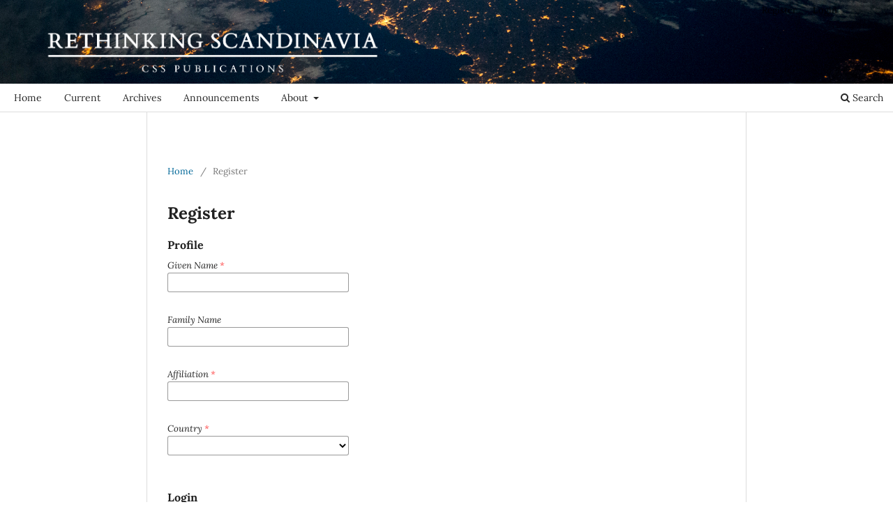

--- FILE ---
content_type: text/css;charset=UTF-8
request_url: https://journals.lub.lu.se/rs/$$$call$$$/page/page/css?name=font
body_size: 354
content:
@font-face{font-family:'Lora';font-style:normal;font-weight:400;src:url('//journals.lub.lu.se/plugins/themes/default/fonts/lora-v16-vietnamese_latin-ext_latin_cyrillic-ext_cyrillic-regular.eot');src:local(''),url('//journals.lub.lu.se/plugins/themes/default/fonts/lora-v16-vietnamese_latin-ext_latin_cyrillic-ext_cyrillic-regular.eot?#iefix') format('embedded-opentype'),url('//journals.lub.lu.se/plugins/themes/default/fonts/lora-v16-vietnamese_latin-ext_latin_cyrillic-ext_cyrillic-regular.woff2') format('woff2'),url('//journals.lub.lu.se/plugins/themes/default/fonts/lora-v16-vietnamese_latin-ext_latin_cyrillic-ext_cyrillic-regular.woff') format('woff'),url('//journals.lub.lu.se/plugins/themes/default/fonts/lora-v16-vietnamese_latin-ext_latin_cyrillic-ext_cyrillic-regular.ttf') format('truetype'),url('//journals.lub.lu.se/plugins/themes/default/fonts/lora-v16-vietnamese_latin-ext_latin_cyrillic-ext_cyrillic-regular.svg#Lora') format('svg');font-display:swap}@font-face{font-family:'Lora';font-style:normal;font-weight:700;src:url('//journals.lub.lu.se/plugins/themes/default/fonts/lora-v16-vietnamese_latin-ext_latin_cyrillic-ext_cyrillic-700.eot');src:local(''),url('//journals.lub.lu.se/plugins/themes/default/fonts/lora-v16-vietnamese_latin-ext_latin_cyrillic-ext_cyrillic-700.eot?#iefix') format('embedded-opentype'),url('//journals.lub.lu.se/plugins/themes/default/fonts/lora-v16-vietnamese_latin-ext_latin_cyrillic-ext_cyrillic-700.woff2') format('woff2'),url('//journals.lub.lu.se/plugins/themes/default/fonts/lora-v16-vietnamese_latin-ext_latin_cyrillic-ext_cyrillic-700.woff') format('woff'),url('//journals.lub.lu.se/plugins/themes/default/fonts/lora-v16-vietnamese_latin-ext_latin_cyrillic-ext_cyrillic-700.ttf') format('truetype'),url('//journals.lub.lu.se/plugins/themes/default/fonts/lora-v16-vietnamese_latin-ext_latin_cyrillic-ext_cyrillic-700.svg#Lora') format('svg');font-display:swap}@font-face{font-family:'Lora';font-style:italic;font-weight:400;src:url('//journals.lub.lu.se/plugins/themes/default/fonts/lora-v16-vietnamese_latin-ext_latin_cyrillic-ext_cyrillic-italic.eot');src:local(''),url('//journals.lub.lu.se/plugins/themes/default/fonts/lora-v16-vietnamese_latin-ext_latin_cyrillic-ext_cyrillic-italic.eot?#iefix') format('embedded-opentype'),url('//journals.lub.lu.se/plugins/themes/default/fonts/lora-v16-vietnamese_latin-ext_latin_cyrillic-ext_cyrillic-italic.woff2') format('woff2'),url('//journals.lub.lu.se/plugins/themes/default/fonts/lora-v16-vietnamese_latin-ext_latin_cyrillic-ext_cyrillic-italic.woff') format('woff'),url('//journals.lub.lu.se/plugins/themes/default/fonts/lora-v16-vietnamese_latin-ext_latin_cyrillic-ext_cyrillic-italic.ttf') format('truetype'),url('//journals.lub.lu.se/plugins/themes/default/fonts/lora-v16-vietnamese_latin-ext_latin_cyrillic-ext_cyrillic-italic.svg#Lora') format('svg');font-display:swap}@font-face{font-family:'Lora';font-style:italic;font-weight:700;src:url('//journals.lub.lu.se/plugins/themes/default/fonts/lora-v16-vietnamese_latin-ext_latin_cyrillic-ext_cyrillic-700italic.eot');src:local(''),url('//journals.lub.lu.se/plugins/themes/default/fonts/lora-v16-vietnamese_latin-ext_latin_cyrillic-ext_cyrillic-700italic.eot?#iefix') format('embedded-opentype'),url('//journals.lub.lu.se/plugins/themes/default/fonts/lora-v16-vietnamese_latin-ext_latin_cyrillic-ext_cyrillic-700italic.woff2') format('woff2'),url('//journals.lub.lu.se/plugins/themes/default/fonts/lora-v16-vietnamese_latin-ext_latin_cyrillic-ext_cyrillic-700italic.woff') format('woff'),url('//journals.lub.lu.se/plugins/themes/default/fonts/lora-v16-vietnamese_latin-ext_latin_cyrillic-ext_cyrillic-700italic.ttf') format('truetype'),url('//journals.lub.lu.se/plugins/themes/default/fonts/lora-v16-vietnamese_latin-ext_latin_cyrillic-ext_cyrillic-700italic.svg#Lora') format('svg');font-display:swap}

--- FILE ---
content_type: text/css
request_url: https://journals.lub.lu.se/public/journals/64/styleSheet.css?d=2022-02-17+11%3A15%3A12
body_size: 131
content:
.has_site_logo .pkp_head_wrapper {
  width: auto;
}

.pkp_site_nav_menu .pkp_nav_list {
  padding-left: 20px;
  Padding-right: 20px;
  margin-left: auto;
}